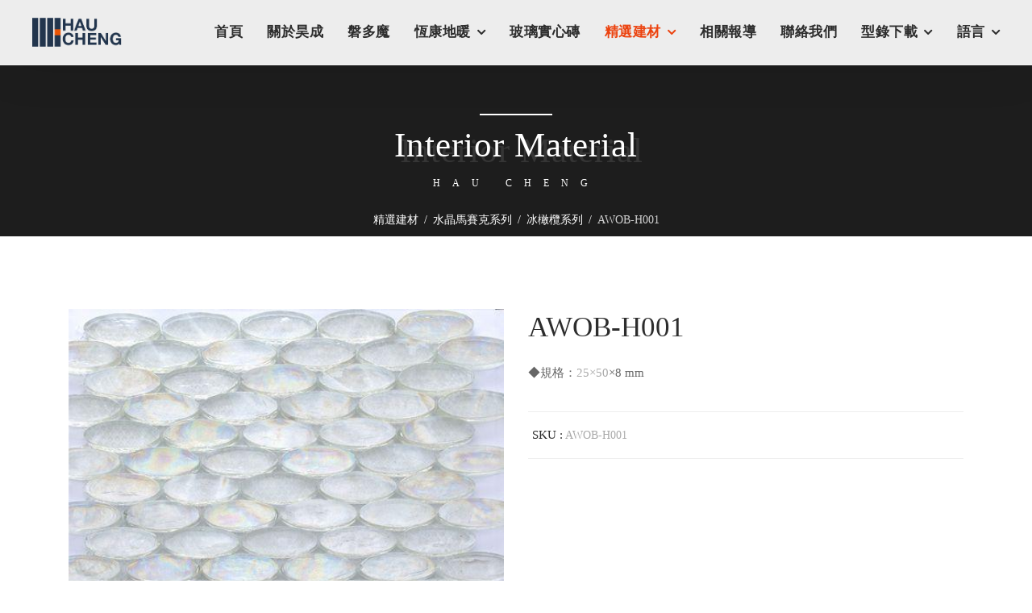

--- FILE ---
content_type: text/html; charset=utf-8
request_url: https://www.haucheng.com/zh/interior-material/gmosaic/gmosaicio/awob-h001.html
body_size: 6933
content:

<!doctype html>
<html lang="zh-tw" dir="ltr">
    <head>
  		<!-- Google Tag Manager -->
			<script>(function(w,d,s,l,i){w[l]=w[l]||[];w[l].push({'gtm.start': new Date().getTime(),event:'gtm.js'});var f=d.getElementsByTagName(s)[0],j=d.createElement(s),dl=l!='dataLayer'?'&l='+l:'';j.async=true;j.src='https://www.googletagmanager.com/gtm.js?id='+i+dl;f.parentNode.insertBefore(j,f);})(window,document,'script','dataLayer','GTM-K83NDR5');</script>
		<!-- End Google Tag Manager -->
    	<!-- Global site tag (gtag.js) - Google Analytics -->
    	<script async src="https://www.googletagmanager.com/gtag/js?id=UA-175966473-1"></script>
    	<script>
        	window.dataLayer = window.dataLayer || [];
        	function gtag(){dataLayer.push(arguments);}
        	gtag('js', new Date());

        	gtag('config', 'UA-175966473-1');
    	</script>
        <!-- Google Tag Manager -->
<script>(function(w,d,s,l,i){w[l]=w[l]||[];w[l].push({'gtm.start':
new Date().getTime(),event:'gtm.js'});var f=d.getElementsByTagName(s)[0],
j=d.createElement(s),dl=l!='dataLayer'?'&l='+l:'';j.async=true;j.src=
'https://www.googletagmanager.com/gtm.js?id='+i+dl;f.parentNode.insertBefore(j,f);
})(window,document,'script','dataLayer','GTM-5BT7T6T');</script>
		<!-- End Google Tag Manager -->

        <!-- Global site tag (gtag.js) - Google Ads: 340882944 -->
        <script async src="https://www.googletagmanager.com/gtag/js?id=AW-340882944"></script>
        <script>
            window.dataLayer = window.dataLayer || [];
            function gtag(){dataLayer.push(arguments);}
            gtag('js', new Date());

            gtag('config', 'AW-340882944');
        </script>
        <!-- Event snippet for 聯絡人 conversion page
        In your html page, add the snippet and call gtag_report_conversion when someone clicks on the chosen link or button. -->
        <script>
            function gtag_report_conversion(url) {
                var callback = function () {
                    if (typeof(url) != 'undefined') {
                        window.location = url;
                    }
                };
                gtag('event', 'conversion', {
                    'send_to': 'AW-340882944/5MZwCKKMg4EDEIDsxaIB',
                    'event_callback': callback
                });
                return false;
            }
        </script>

        <meta charset="utf-8">
        <meta name="viewport" content="width=device-width, initial-scale=1, shrink-to-fit=no">
        <link rel="canonical" href="https://www.haucheng.com/zh/interior-material/gmosaic/gmosaicio/awob-h001.html">
        <base href="https://www.haucheng.com/zh/interior-material/gmosaic/gmosaicio/awob-h001.html" />
	<meta http-equiv="content-type" content="text/html; charset=utf-8" />
	<meta name="image" content="https://www.haucheng.com/images/shop/gmosaic/21gmosaicio/AWOB-H001.jpg" />
	<meta property="og:title" content="AWOB-H001 - 昊成實業有限公司" />
	<meta property="og:site_name" content="昊成實業有限公司" />
	<meta property="og:description" content="◆規格：25×50×8 mm" />
	<meta property="og:url" content="https://www.haucheng.com/zh/interior-material/gmosaic/gmosaicio/awob-h001.html" />
	<meta property="og:type" content="product" />
	<meta property="og:image" content="https://www.haucheng.com/images/shop/gmosaic/21gmosaicio/AWOB-H001.jpg" />
	<meta name="description" content="◆規格：25×50×8 mm" />
	<meta name="generator" content="HELIX_ULTIMATE_GENERATOR_TEXT" />
	<title>AWOB-H001 - 昊成實業有限公司</title>
	<link href="/images/logos/f-logo.png" rel="shortcut icon" type="image/vnd.microsoft.icon" />
	<link href="/media/j2store/css/bootstrap.min.css" rel="stylesheet" type="text/css" />
	<link href="/media/j2store/css/jquery-ui-custom.css" rel="stylesheet" type="text/css" />
	<link href="https://www.haucheng.com/media/j2store/css/font-awesome.min.css" rel="stylesheet" type="text/css" />
	<link href="/media/j2store/css/j2store.css" rel="stylesheet" type="text/css" />
	<link href="/media/j2store/css/jquery.fancybox.min.css" rel="stylesheet" type="text/css" />
	<link href="/templates/dreamhouse/css/bootstrap.min.css" rel="stylesheet" type="text/css" />
	<link href="/plugins/system/helixultimate/assets/css/system-j3.min.css" rel="stylesheet" type="text/css" />
	<link href="/templates/dreamhouse/css/font-awesome.min.css" rel="stylesheet" type="text/css" />
	<link href="/templates/dreamhouse/css/template.css" rel="stylesheet" type="text/css" />
	<link href="/templates/dreamhouse/css/presets/preset2.css" rel="stylesheet" type="text/css" />
	<link href="/templates/dreamhouse/css/custom.css" rel="stylesheet" type="text/css" />
	<link href="/components/com_sppagebuilder/assets/css/font-awesome-5.min.css?fe1856783311ac8a9e59ee2b3928a57b" rel="stylesheet" type="text/css" />
	<link href="/components/com_sppagebuilder/assets/css/font-awesome-v4-shims.css?fe1856783311ac8a9e59ee2b3928a57b" rel="stylesheet" type="text/css" />
	<link href="/components/com_sppagebuilder/assets/css/animate.min.css?fe1856783311ac8a9e59ee2b3928a57b" rel="stylesheet" type="text/css" />
	<link href="/components/com_sppagebuilder/assets/css/sppagebuilder.css?fe1856783311ac8a9e59ee2b3928a57b" rel="stylesheet" type="text/css" />
	<style type="text/css">
.logo-image {height:36px;}#sp-header{ padding:0px 40px 0px; }@media(min-width: 1400px) {.sppb-row-container { max-width: 1320px; }}
	</style>
	<script type="application/json" class="joomla-script-options new">{"csrf.token":"402590ab34698d7af7257756b7a38e3a","system.paths":{"root":"","base":""},"data":{"breakpoints":{"tablet":991,"mobile":480},"header":{"stickyOffset":"100"}}}</script>
	<script src="/media/jui/js/jquery.min.js?45272fcd44bdca4a44b2507457488def" type="text/javascript"></script>
	<script src="/media/jui/js/jquery-noconflict.js?45272fcd44bdca4a44b2507457488def" type="text/javascript"></script>
	<script src="/media/jui/js/jquery-migrate.min.js?45272fcd44bdca4a44b2507457488def" type="text/javascript"></script>
	<script src="/media/j2store/js/j2store.namespace.js" type="text/javascript"></script>
	<script src="/media/j2store/js/jquery-ui.min.js" type="text/javascript"></script>
	<script src="/media/j2store/js/jquery-ui-timepicker-addon.js" type="text/javascript"></script>
	<script src="/media/j2store/js/jquery.zoom.js" type="text/javascript"></script>
	<script src="/media/j2store/js/j2store.js" type="text/javascript"></script>
	<script src="/media/j2store/js/bootstrap-modal-conflit.js" type="text/javascript"></script>
	<script src="/media/j2store/js/jquery.fancybox.min.js" type="text/javascript"></script>
	<script src="/media/system/js/core.js?45272fcd44bdca4a44b2507457488def" type="text/javascript"></script>
	<script src="/templates/dreamhouse/js/popper.min.js" type="text/javascript"></script>
	<script src="/templates/dreamhouse/js/bootstrap.min.js" type="text/javascript"></script>
	<script src="/templates/dreamhouse/js/main.js" type="text/javascript"></script>
	<script src="/components/com_sppagebuilder/assets/js/jquery.parallax.js?fe1856783311ac8a9e59ee2b3928a57b" type="text/javascript"></script>
	<script src="/components/com_sppagebuilder/assets/js/sppagebuilder.js?fe1856783311ac8a9e59ee2b3928a57b" defer="defer" type="text/javascript"></script>
	<script type="text/javascript">

		var j2storeURL = 'https://www.haucheng.com/';
		
			if(typeof(j2store) == 'undefined') {
				var j2store = {};
			}

	if(typeof(jQuery) != 'undefined') {
		jQuery.noConflict();
	}

	if(typeof(j2store.jQuery) == 'undefined') {
		j2store.jQuery = jQuery.noConflict();
	}

	if(typeof(j2store.jQuery) != 'undefined') {

		(function($) {
			$(document).ready(function(){
				/*date, time, datetime*/

				if( $('.j2store_date').length ){
					$('.j2store_date').datepicker({dateFormat: 'yy-mm-dd'});
				}

				if($('.j2store_datetime').length){
					$('.j2store_datetime').datetimepicker({
							dateFormat: 'yy-mm-dd',
							timeFormat: 'HH:mm',
							
			currentText: '現在',
			closeText: '完成',
			timeOnlyTitle: '選擇時間',
			timeText: '時間',
			hourText: '小時',
			minuteText: '分鐘',
			secondText: '秒鐘',
			millisecText: '千分之一秒',
			timezoneText: '時區'
			
					});
				}

				if($('.j2store_time').length){
					$('.j2store_time').timepicker({timeFormat: 'HH:mm', 
			currentText: '現在',
			closeText: '完成',
			timeOnlyTitle: '選擇時間',
			timeText: '時間',
			hourText: '小時',
			minuteText: '分鐘',
			secondText: '秒鐘',
			millisecText: '千分之一秒',
			timezoneText: '時區'
			});
				}

			});
		})(j2store.jQuery);
	}
	jQuery(document).off("click.fb-start", "[data-trigger]");jQuery(document).off("click.fb-start", "[data-trigger]");
		if (typeof(jQuery) !== 'undefined') {
		   jQuery(document).ready(function() {
		      jQuery("body").addClass("j2store-single-product-view view-product-334  awob-h001");
		  });
		}
		template="dreamhouse";
	</script>
	<script type="application/ld+json">
{"@context":"https:\/\/schema.org\/","@type":"Product","name":"AWOB-H001","sku":"AWOB-H001","url":"https:\/\/www.haucheng.com\/zh\/interior-material\/gmosaic\/gmosaicio\/awob-h001.html","offers":{"@type":"Offer","price":1.1,"priceCurrency":"TWD","url":"https:\/\/www.haucheng.com\/zh\/interior-material\/gmosaic\/gmosaicio\/awob-h001.html","availability":"https:\/\/schema.org\/InStock"},"image":"https:\/\/www.haucheng.com\/images\/shop\/gmosaic\/21gmosaicio\/AWOB-H001.jpg"}
	</script>
	<!-- Joomla Facebook Integration Begin -->
<script type='text/javascript'>
!function(f,b,e,v,n,t,s){if(f.fbq)return;n=f.fbq=function(){n.callMethod?
n.callMethod.apply(n,arguments):n.queue.push(arguments)};if(!f._fbq)f._fbq=n;
n.push=n;n.loaded=!0;n.version='2.0';n.queue=[];t=b.createElement(e);t.async=!0;
t.src=v;s=b.getElementsByTagName(e)[0];s.parentNode.insertBefore(t,s)}(window,
document,'script','https://connect.facebook.net/en_US/fbevents.js');
fbq('init', '1260962311007594', {}, {agent: 'pljoomla'});
fbq('track', 'PageView');
</script>
<noscript>
<img height="1" width="1" style="display:none" alt="fbpx"
src="https://www.facebook.com/tr?id=1260962311007594&ev=PageView&noscript=1"/>
</noscript>
<!-- DO NOT MODIFY -->
<!-- Joomla Facebook Integration end -->
	<script type='text/javascript'>
fbq('track', 'ViewContent', {
    "content_ids": [
        "334"
    ],
    "content_type": "product",
    "currency": "TWD",
    "value": "1.10000"
});
</script>
<meta name="facebook-domain-verification" content="2x2zs1fix64vy70kshkniizj8kjfoe" />
    </head>
    <body class="site helix-ultimate hu com-j2store view-products layout-default task-view itemid-229 zh-tw ltr sticky-header layout-fluid offcanvas-init offcanvs-position-right">
    	<!-- Google Tag Manager (noscript) -->
    <noscript><iframe src="https://www.googletagmanager.com/ns.html?id=GTM-K83NDR5" height="0" width="0" style="display:none;visibility:hidden"></iframe></noscript>
		<!-- End Google Tag Manager (noscript) -->
        <!-- Google Tag Manager (noscript) -->
<noscript><iframe src="https://www.googletagmanager.com/ns.html?id=GTM-5BT7T6T"
height="0" width="0" style="display:none;visibility:hidden"></iframe></noscript>
<!-- End Google Tag Manager (noscript) -->
        
    <div class="body-wrapper">
        <div class="body-innerwrapper">
                        
<header id="sp-header" >

				
	
<div class="row">
	<div id="sp-logo" class="col-8 col-sm-4 col-md-4  col-lg-2 col-xl-2 "><div class="sp-column  d-flex align-items-center"><div class="logo"><img class="logo-image d-none d-lg-inline-block" src="/images/logos/logo5.png" alt="昊成實業有限公司"><img class="logo-image-phone d-inline-block d-lg-none" src="/images/logos/logo4.png" alt="昊成實業有限公司"></div></div></div><div id="sp-menu" class="col-4 col-sm-4 col-md-4  col-lg-10 col-xl-10 "><div class="sp-column  d-flex align-items-center justify-content-end"><nav class="sp-megamenu-wrapper" role="navigation"><a id="offcanvas-toggler" aria-label="Navigation" class="offcanvas-toggler-right d-block d-lg-none" href="#"><i class="fa fa-bars" aria-hidden="true" title="Navigation"></i></a><ul class="sp-megamenu-parent menu-animation-fade d-none d-lg-block"><li class="sp-menu-item"></li><li class="sp-menu-item"><a   href="/zh" >首頁</a></li><li class="sp-menu-item"><a   href="/zh/about.html" >關於昊成</a></li><li class="sp-menu-item"><a   href="/zh/pandomo.html" >磐多魔</a></li><li class="sp-menu-item sp-has-child"><a   href="/heatcom/heatcom-info.html" >恆康地暖</a><div class="sp-dropdown sp-dropdown-main sp-menu-right" style="width: 180px;"><div class="sp-dropdown-inner"><ul class="sp-dropdown-items"><li class="sp-menu-item"><a   href="/zh/heatcom/heatcom-info.html" >恆康簡介</a></li><li class="sp-menu-item"><a   href="/zh/heatcom/heatcom-pro.html" >恆康專業</a></li><li class="sp-menu-item"><a   href="/zh/heatcom/certificate.html" >恆康認證</a></li><li class="sp-menu-item"><a   href="/zh/heatcom/heatcom-boy.html" >Heatcom Boy</a></li><li class="sp-menu-item"><a   href="/zh/heatcom/heatcom-controller.html" >溫控器使用說明</a></li></ul></div></div></li><li class="sp-menu-item"><a   href="/zh/vetropieno.html" >玻璃實心磚</a></li><li class="sp-menu-item sp-has-child active"><a   href="#" >精選建材</a><div class="sp-dropdown sp-dropdown-main sp-menu-right" style="width: 180px;"><div class="sp-dropdown-inner"><ul class="sp-dropdown-items"><li class="sp-menu-item sp-has-child"><a   href="/zh/interior-material/kinown.html" >櫻王化工建材</a><div class="sp-dropdown sp-dropdown-sub sp-menu-right" style="width: 180px;"><div class="sp-dropdown-inner"><ul class="sp-dropdown-items"><li class="sp-menu-item"><a   href="/zh/interior-material/kinown/knn.html" >黏著劑</a></li><li class="sp-menu-item"><a   href="/zh/interior-material/kinown/knt.html" >填縫劑</a></li><li class="sp-menu-item"><a   href="/zh/interior-material/kinown/knh.html" >添加劑系列</a></li><li class="sp-menu-item"><a   href="/zh/interior-material/kinown/knd.html" >彈性防水系列</a></li><li class="sp-menu-item"><a   href="/zh/interior-material/kinown/kng.html" >剛性防水系列</a></li><li class="sp-menu-item"><a   href="/zh/interior-material/kinown/knm.html" >抿石系列</a></li><li class="sp-menu-item"><a   href="/zh/interior-material/kinown/knf.html" >地坪系列</a></li><li class="sp-menu-item"><a   href="/zh/interior-material/kinown/knw.html" >無收縮水泥系列</a></li><li class="sp-menu-item"><a   href="/zh/interior-material/kinown/kns.html" >磁磚清潔劑</a></li></ul></div></div></li><li class="sp-menu-item sp-has-child"><a   href="/zh/interior-material/nstone.html" >天然石材系列</a><div class="sp-dropdown sp-dropdown-sub sp-menu-right" style="width: 180px;"><div class="sp-dropdown-inner"><ul class="sp-dropdown-items"><li class="sp-menu-item sp-has-child"><a   href="/zh/interior-material/nstone/stonem.html" >抿石子系列</a><div class="sp-dropdown sp-dropdown-sub sp-menu-right" style="width: 180px;"><div class="sp-dropdown-inner"><ul class="sp-dropdown-items"><li class="sp-menu-item"><a   href="/zh/interior-material/nstone/stonem/stonems.html" >抿石</a></li><li class="sp-menu-item"><a   href="/zh/interior-material/nstone/stonem/stonemg.html" >琉璃</a></li><li class="sp-menu-item"><a   href="/zh/interior-material/nstone/stonem/stonegem.html" >寶石</a></li></ul></div></div></li><li class="sp-menu-item sp-has-child"><a   href="/zh/interior-material/nstone/stonesp.html" >天然石漆系列</a><div class="sp-dropdown sp-dropdown-sub sp-menu-right" style="width: 180px;"><div class="sp-dropdown-inner"><ul class="sp-dropdown-items"><li class="sp-menu-item"><a   href="/zh/interior-material/nstone/stonesp/stonespg.html" >噴槍型</a></li><li class="sp-menu-item"><a   href="/zh/interior-material/nstone/stonesp/stonesps.html" >鏝刀型</a></li></ul></div></div></li><li class="sp-menu-item sp-has-child"><a   href="/zh/interior-material/nstone/stonen.html" >天然石網才系列</a><div class="sp-dropdown sp-dropdown-sub sp-menu-right" style="width: 180px;"><div class="sp-dropdown-inner"><ul class="sp-dropdown-items"><li class="sp-menu-item"><a   href="/zh/interior-material/nstone/stonen/stonens.html" >石子網</a></li><li class="sp-menu-item"><a   href="/zh/interior-material/nstone/stonen/stonensp.html" >石片網</a></li></ul></div></div></li></ul></div></div></li><li class="sp-menu-item sp-has-child"><a   href="/zh/interior-material/nstonep.html" >石物</a><div class="sp-dropdown sp-dropdown-sub sp-menu-right" style="width: 180px;"><div class="sp-dropdown-inner"><ul class="sp-dropdown-items"><li class="sp-menu-item"><a   href="/zh/interior-material/nstonep/ss-5x.html" >雲母系列</a></li><li class="sp-menu-item"><a   href="/zh/interior-material/nstonep/ss-10x.html" >板岩系列</a></li><li class="sp-menu-item"><a   href="/zh/interior-material/nstonep/ss-20x.html" >萊姆系列</a></li><li class="sp-menu-item"><a   href="/zh/interior-material/nstonep/ss-30x.html" >大理石系列</a></li><li class="sp-menu-item"><a   href="/zh/interior-material/nstonep/sst.html" >透光系列</a></li></ul></div></div></li><li class="sp-menu-item sp-has-child"><a   href="/zh/interior-material/gblocks.html" >玻璃磚系列</a><div class="sp-dropdown sp-dropdown-sub sp-menu-right" style="width: 180px;"><div class="sp-dropdown-inner"><ul class="sp-dropdown-items"><li class="sp-menu-item sp-has-child"><a   href="/zh/interior-material/gblocks/nglassblock.html" >一般磚系列</a><div class="sp-dropdown sp-dropdown-sub sp-menu-right" style="width: 180px;"><div class="sp-dropdown-inner"><ul class="sp-dropdown-items"><li class="sp-menu-item"><a   href="/zh/interior-material/gblocks/nglassblock/nglassblockw.html" >白磚系列</a></li><li class="sp-menu-item"><a   href="/zh/interior-material/gblocks/nglassblock/nglassblockc.html" >彩磚系列</a></li><li class="sp-menu-item"><a   href="/zh/interior-material/gblocks/nglassblock/nglassblockic.html" >內彩磚系列</a></li></ul></div></div></li><li class="sp-menu-item"><a   href="/zh/interior-material/gblocks/fglassblock.html" >功能磚系列</a></li><li class="sp-menu-item sp-has-child"><a   href="/zh/interior-material/gblocks/iglassblock.html" >義大利彩磚系列</a><div class="sp-dropdown sp-dropdown-sub sp-menu-right" style="width: 180px;"><div class="sp-dropdown-inner"><ul class="sp-dropdown-items"><li class="sp-menu-item"><a   href="/zh/interior-material/gblocks/iglassblock/iglassblockmet.html" >Mendini</a></li><li class="sp-menu-item"><a   href="/zh/interior-material/gblocks/iglassblock/iglassblockq19m.html" >Q19 0 met</a></li><li class="sp-menu-item"><a   href="/zh/interior-material/gblocks/iglassblock/iglassblockq19.html" >Q19 0</a></li></ul></div></div></li><li class="sp-menu-item"><a   href="/zh/interior-material/gblocks/fpglassblock.html" >防火磚系列</a></li><li class="sp-menu-item"><a   href="/zh/interior-material/gblocks/cglassblock.html" >捷克白磚系列</a></li></ul></div></div></li><li class="sp-menu-item sp-has-child active"><a   href="/zh/interior-material/gmosaic.html" >水晶馬賽克系列</a><div class="sp-dropdown sp-dropdown-sub sp-menu-left" style="width: 180px;left: -180px;"><div class="sp-dropdown-inner"><ul class="sp-dropdown-items"><li class="sp-menu-item"><a   href="/zh/interior-material/gmosaic/gmosaicre.html" >矩形系列</a></li><li class="sp-menu-item"><a   href="/zh/interior-material/gmosaic/gmosaicmix.html" >水晶混貼系列</a></li><li class="sp-menu-item"><a   href="/zh/interior-material/gmosaic/gmosaicgp.html" >金銀色蔥系列</a></li><li class="sp-menu-item"><a   href="/zh/interior-material/gmosaic/gmosaicsgp.html" >小金蔥系列</a></li><li class="sp-menu-item"><a   href="/zh/interior-material/gmosaic/gmosaicms.html" >晶彩系列</a></li><li class="sp-menu-item"><a   href="/zh/interior-material/gmosaic/gmosaicfg.html" >閃釉系列</a></li><li class="sp-menu-item"><a   href="/zh/interior-material/gmosaic/gmosaicam.html" >琥珀系列</a></li><li class="sp-menu-item"><a   href="/zh/interior-material/gmosaic/gmosaicams.html" >琥珀石系列</a></li><li class="sp-menu-item"><a   href="/zh/interior-material/gmosaic/gmosaicag.html" >瑪瑙系列</a></li><li class="sp-menu-item"><a   href="/zh/interior-material/gmosaic/gmosaicgr.html" >琉璃棒系列</a></li><li class="sp-menu-item"><a   href="/zh/interior-material/gmosaic/gmosaicfs.html" >自由石系列</a></li><li class="sp-menu-item"><a   href="/zh/interior-material/gmosaic/gmosaicl.html" >線紋系列</a></li><li class="sp-menu-item"><a   href="/zh/interior-material/gmosaic/gmosaiclc.html" >圓線紋系列</a></li><li class="sp-menu-item"><a   href="/zh/interior-material/gmosaic/gmosaicco.html" >海螺系列</a></li><li class="sp-menu-item"><a   href="/zh/interior-material/gmosaic/gmosaicbb.html" >氣泡系列</a></li><li class="sp-menu-item"><a   href="/zh/interior-material/gmosaic/gmosaicdm.html" >金鑚系列</a></li><li class="sp-menu-item"><a   href="/zh/interior-material/gmosaic/gmosaicem.html" >浮雕系列</a></li><li class="sp-menu-item"><a   href="/zh/interior-material/gmosaic/gmosaiccl.html" >布紋系列</a></li><li class="sp-menu-item"><a   href="/zh/interior-material/gmosaic/gmosaicsk.html" >絲綢系列</a></li><li class="sp-menu-item"><a   href="/zh/interior-material/gmosaic/gmosaicic.html" >冰塊系列</a></li><li class="sp-menu-item current-item active"><a aria-current="page"  href="/zh/interior-material/gmosaic/gmosaicio.html" >冰橄欖系列</a></li><li class="sp-menu-item"><a   href="/zh/interior-material/gmosaic/gmosaicgrv.html" >碎石系列</a></li><li class="sp-menu-item"><a   href="/zh/interior-material/gmosaic/gmosaicjg.html" >玉琉璃系列</a></li><li class="sp-menu-item"><a   href="/zh/interior-material/gmosaic/gmosaicbg.html" >麵包琉璃系列</a></li><li class="sp-menu-item"><a   href="/zh/interior-material/gmosaic/gmosaicmc.html" >金屬陶瓷系列</a></li><li class="sp-menu-item"><a   href="/zh/interior-material/gmosaic/gmosaicsh.html" >貝殼系列</a></li><li class="sp-menu-item"><a   href="/zh/interior-material/gmosaic/gmosaicpl.html" >白金系列</a></li><li class="sp-menu-item"><a   href="/zh/interior-material/gmosaic/gmosaicti.html" >鍍鈦金系列</a></li><li class="sp-menu-item"><a   href="/zh/interior-material/gmosaic/gmosaicgs.html" >金銀箔系列</a></li><li class="sp-menu-item"><a   href="/zh/interior-material/gmosaic/gmosaicmir.html" >鏡面系列</a></li><li class="sp-menu-item"><a   href="/zh/interior-material/gmosaic/gmosaicfan.html" >幻彩系列</a></li><li class="sp-menu-item"><a   href="/zh/interior-material/gmosaic/gmosaicgw.html" >金絲系列</a></li><li class="sp-menu-item"><a   href="/zh/interior-material/gmosaic/gmosaicpc.html" >彩繪系列</a></li><li class="sp-menu-item"><a   href="/zh/interior-material/gmosaic/gmosaicwb.html" >通體系列</a></li><li class="sp-menu-item"><a   href="/zh/interior-material/gmosaic/gmosaicmb.html" >大理石紋系列</a></li></ul></div></div></li></ul></div></div></li><li class="sp-menu-item"><a   href="/zh/reports.html" >相關報導</a></li><li class="sp-menu-item"></li><li class="sp-menu-item"></li><li class="sp-menu-item"><a   href="/zh/contact.html" >聯絡我們</a></li><li class="sp-menu-item"></li><li class="sp-menu-item"></li><li class="sp-menu-item sp-has-child"><a   href="#" >型錄下載</a><div class="sp-dropdown sp-dropdown-main sp-menu-right" style="width: 180px;"><div class="sp-dropdown-inner"><ul class="sp-dropdown-items"><li class="sp-menu-item"><a   href="https://www.haucheng.com/images/panDOMOforWeb2025.pdf" >磐多魔</a></li><li class="sp-menu-item"><a   href="https://www.haucheng.com/images/Heatcom%20DM%20for%20web.pdf" >恆康地暖</a></li><li class="sp-menu-item"><a   href="https://www.haucheng.com/images/vetropieno.pdf" >玻璃實心磚</a></li><li class="sp-menu-item"><a   href="https://www.haucheng.com/images/Kinown.pdf" >櫻王基礎建材</a></li></ul></div></div></li><li class="sp-menu-item sp-has-child"><a   href="#" >語言</a><div class="sp-dropdown sp-dropdown-main sp-menu-right" style="width: 180px;"><div class="sp-dropdown-inner"><ul class="sp-dropdown-items"><li class="sp-menu-item"><a   href="/zh" >中文</a></li><li class="sp-menu-item"><a   href="/en/home-en.html" >英文</a></li></ul></div></div></li></ul></nav></div></div></div>
				
</header>
<section id="sp-section-2" >

				
	
<div class="row">
	<div id="sp-title" class="col-lg-12 "><div class="sp-column "><div class="sp-page-title"style="background-color: #1d1d1d;"><div class="container"><h2 class="sp-page-title-heading">Interior Material</h2><h3 class="sp-page-title-sub-heading">Hau Cheng</h3>
<ol itemscope itemtype="https://schema.org/BreadcrumbList" class="breadcrumb">
			<li class="float-left">
			<span class="divider fa fa-location" aria-hidden="true"></span>
		</li>
	
				<li itemprop="itemListElement" itemscope itemtype="https://schema.org/ListItem" class="breadcrumb-item"><a itemprop="item" href="#" class="pathway"><span itemprop="name">精選建材</span></a>				<meta itemprop="position" content="1">
			</li>
					<li itemprop="itemListElement" itemscope itemtype="https://schema.org/ListItem" class="breadcrumb-item"><a itemprop="item" href="/zh/interior-material/gmosaic.html" class="pathway"><span itemprop="name">水晶馬賽克系列</span></a>				<meta itemprop="position" content="2">
			</li>
					<li itemprop="itemListElement" itemscope itemtype="https://schema.org/ListItem" class="breadcrumb-item"><a itemprop="item" href="/zh/interior-material/gmosaic/gmosaicio.html" class="pathway"><span itemprop="name">冰橄欖系列</span></a>				<meta itemprop="position" content="3">
			</li>
					<li itemprop="itemListElement" itemscope itemtype="https://schema.org/ListItem" class="breadcrumb-item active"><span itemprop="name">AWOB-H001</span>				<meta itemprop="position" content="4">
			</li>
		</ol>
</div></div></div></div></div>
				
</section>
<section id="sp-main-body" >

										<div class="container">
					<div class="container-inner">
						
	
<div class="row">
	
<main id="sp-component" class="col-lg-12 ">
	<div class="sp-column ">
		<div id="system-message-container">
	</div>


		
		<div id="akeeba-renderjoomla">
<div class="j2store-single-product simple detail bs3 ">
			<div itemscope itemtype="https://schema.org/Product" class="product-334 simple-product">
	<div class="row">
		<div class="col-md-6">
					<div class="j2store-mainimage">
		   		   		   		   <span class='nozoom' id='j2store-item-main-image-334'>
		  	 <img itemprop="image"
			 title="AWOB-H001"
		  	 alt="AWOB-H001"
		  	 class="j2store-product-main-image j2store-img-responsive"
		  	 src="https://www.haucheng.com/images/shop/gmosaic/21gmosaicio/AWOB-H001.jpg"
		  	 width="100"
		  	 />
		  	 </span>

			   <script type="text/javascript">
				   var main_image="https://www.haucheng.com/images/shop/gmosaic/21gmosaicio/AWOB-H001.jpg";
				   j2store.jQuery(document).ready(function(){
					   var enable_zoom = 0;
					   if(enable_zoom){
						   j2store.jQuery('#j2store-item-main-image-334').zoom();
					   }
				   });
			   </script>

			</div>

	 
	 	 			

				</div>

		<div class="col-md-6">
			
	<h1 itemprop="name" class="product-title">
		AWOB-H001	</h1>

										
			<div class="price-sku-brand-container row">

				



				<div class="product-sdesc-top">
					<p><span style="color: #666666;">◆規格：</span>25×50<span style="color: #666666;">×8</span><span style="color: #666666;"> mm</span></p>				</div>

																		
					
			</div>
			
						<div class="product-sku">
		<span class="sku-text">SKU :</span>
		<span itemprop="sku" class="sku"> AWOB-H001 </span>
	</div>

					</div>
	</div>
	
				<div class="row">
		<div class="col-sm-12">
			<ul class="nav nav-tabs" id="j2store-product-detail-tab">
									<li class="active"><a href="#description" data-toggle="tab">敘述</a>
				
							</ul>

			<div class="tab-content">
								<div itemprop="description" class="tab-pane fade in active" id="description">
					
	<div class="product-sdesc">
		<p><span style="color: #666666;">◆規格：</span>25×50<span style="color: #666666;">×8</span><span style="color: #666666;"> mm</span></p>	</div>

					

				</div>
				
							</div>

		</div>
	</div>	


				</div>	

	
	
	</div>

</div>


			</div>
</main>
</div>
											</div>
				</div>
						
</section>
<footer id="sp-footer" >

				
	
<div class="row">
	<div id="sp-footer1" class="col-lg-12 "><div class="sp-column "><div class="sp-module "><div class="sp-module-content"><div class="mod-sppagebuilder  sp-page-builder" data-module_id="104">
	<div class="page-content">
		<style type="text/css"></style>	</div>
</div></div></div></div></div></div>
				
</footer>        </div>
    </div>
    <!-- Load Facebook SDK for JavaScript -->
      <div id="fb-root"></div>
      <script>
        window.fbAsyncInit = function() {
          FB.init({
            xfbml            : true,
            version          : 'v8.0'
          });
        };

        (function(d, s, id) {
        var js, fjs = d.getElementsByTagName(s)[0];
        if (d.getElementById(id)) return;
        js = d.createElement(s); js.id = id;
        js.src = 'https://connect.facebook.net/zh_TW/sdk/xfbml.customerchat.js';
        fjs.parentNode.insertBefore(js, fjs);
      }(document, 'script', 'facebook-jssdk'));</script>

      <!-- Your Chat Plugin code -->
      <div class="fb-customerchat"
        attribution=setup_tool
        page_id="1593696334274112"
  theme_color="#ea5504"
  logged_in_greeting="您好！有什麼地方需要我們的協助嗎？"
  logged_out_greeting="您好！有什麼地方需要我們的協助嗎？">
      </div>
          <!-- Off Canvas Menu -->
    <div class="offcanvas-overlay"></div>
    <div class="offcanvas-menu">
        <a href="#" class="close-offcanvas"><span class="fa fa-remove"></span></a>
        <div class="offcanvas-inner">
                            <div class="sp-module "><div class="sp-module-content"><ul class="menu">
<li class="item-270"><a href="/zh" >首頁</a></li><li class="item-124"><a href="/zh/about.html" >關於昊成</a></li><li class="item-119"><a href="/zh/pandomo.html" >磐多魔</a></li><li class="item-149 menu-deeper menu-parent"><a href="/heatcom/heatcom-info.html" >恆康地暖<span class="menu-toggler"></span></a><ul class="menu-child"><li class="item-150"><a href="/zh/heatcom/heatcom-info.html" >恆康簡介</a></li><li class="item-151"><a href="/zh/heatcom/heatcom-pro.html" >恆康專業</a></li><li class="item-152"><a href="/zh/heatcom/certificate.html" >恆康認證</a></li><li class="item-366"><a href="/zh/heatcom/heatcom-boy.html" >Heatcom Boy</a></li><li class="item-404"><a href="/zh/heatcom/heatcom-controller.html" >溫控器使用說明</a></li></ul></li><li class="item-392"><a href="/zh/vetropieno.html" >玻璃實心磚</a></li><li class="item-134 active menu-deeper menu-parent"><a href="#" >精選建材<span class="menu-toggler"></span></a><ul class="menu-child"><li class="item-154 menu-deeper menu-parent"><a href="/zh/interior-material/kinown.html" >櫻王化工建材<span class="menu-toggler"></span></a><ul class="menu-child"><li class="item-155"><a href="/zh/interior-material/kinown/knn.html" >黏著劑</a></li><li class="item-156"><a href="/zh/interior-material/kinown/knt.html" >填縫劑</a></li><li class="item-157"><a href="/zh/interior-material/kinown/knh.html" >添加劑系列</a></li><li class="item-158"><a href="/zh/interior-material/kinown/knd.html" >彈性防水系列</a></li><li class="item-159"><a href="/zh/interior-material/kinown/kng.html" >剛性防水系列</a></li><li class="item-160"><a href="/zh/interior-material/kinown/knm.html" >抿石系列</a></li><li class="item-161"><a href="/zh/interior-material/kinown/knf.html" >地坪系列</a></li><li class="item-162"><a href="/zh/interior-material/kinown/knw.html" >無收縮水泥系列</a></li><li class="item-163"><a href="/zh/interior-material/kinown/kns.html" >磁磚清潔劑</a></li></ul></li><li class="item-164 menu-deeper menu-parent"><a href="/zh/interior-material/nstone.html" >天然石材系列<span class="menu-toggler"></span></a><ul class="menu-child"><li class="item-165 menu-deeper menu-parent"><a href="/zh/interior-material/nstone/stonem.html" >抿石子系列<span class="menu-toggler"></span></a><ul class="menu-child"><li class="item-193"><a href="/zh/interior-material/nstone/stonem/stonems.html" >抿石</a></li><li class="item-194"><a href="/zh/interior-material/nstone/stonem/stonemg.html" >琉璃</a></li><li class="item-269"><a href="/zh/interior-material/nstone/stonem/stonegem.html" >寶石</a></li></ul></li><li class="item-166 menu-deeper menu-parent"><a href="/zh/interior-material/nstone/stonesp.html" >天然石漆系列<span class="menu-toggler"></span></a><ul class="menu-child"><li class="item-195"><a href="/zh/interior-material/nstone/stonesp/stonespg.html" >噴槍型</a></li><li class="item-196"><a href="/zh/interior-material/nstone/stonesp/stonesps.html" >鏝刀型</a></li></ul></li><li class="item-167 menu-deeper menu-parent"><a href="/zh/interior-material/nstone/stonen.html" >天然石網才系列<span class="menu-toggler"></span></a><ul class="menu-child"><li class="item-197"><a href="/zh/interior-material/nstone/stonen/stonens.html" >石子網</a></li><li class="item-198"><a href="/zh/interior-material/nstone/stonen/stonensp.html" >石片網</a></li></ul></li></ul></li><li class="item-256 menu-deeper menu-parent"><a href="/zh/interior-material/nstonep.html" >石物<span class="menu-toggler"></span></a><ul class="menu-child"><li class="item-257"><a href="/zh/interior-material/nstonep/ss-5x.html" >雲母系列</a></li><li class="item-258"><a href="/zh/interior-material/nstonep/ss-10x.html" >板岩系列</a></li><li class="item-274"><a href="/zh/interior-material/nstonep/ss-20x.html" >萊姆系列</a></li><li class="item-275"><a href="/zh/interior-material/nstonep/ss-30x.html" >大理石系列</a></li><li class="item-259"><a href="/zh/interior-material/nstonep/sst.html" >透光系列</a></li></ul></li><li class="item-168 menu-deeper menu-parent"><a href="/zh/interior-material/gblocks.html" >玻璃磚系列<span class="menu-toggler"></span></a><ul class="menu-child"><li class="item-169 menu-deeper menu-parent"><a href="/zh/interior-material/gblocks/nglassblock.html" >一般磚系列<span class="menu-toggler"></span></a><ul class="menu-child"><li class="item-202"><a href="/zh/interior-material/gblocks/nglassblock/nglassblockw.html" >白磚系列</a></li><li class="item-203"><a href="/zh/interior-material/gblocks/nglassblock/nglassblockc.html" >彩磚系列</a></li><li class="item-204"><a href="/zh/interior-material/gblocks/nglassblock/nglassblockic.html" >內彩磚系列</a></li></ul></li><li class="item-170"><a href="/zh/interior-material/gblocks/fglassblock.html" >功能磚系列</a></li><li class="item-199 menu-deeper menu-parent"><a href="/zh/interior-material/gblocks/iglassblock.html" >義大利彩磚系列<span class="menu-toggler"></span></a><ul class="menu-child"><li class="item-205"><a href="/zh/interior-material/gblocks/iglassblock/iglassblockmet.html" >Mendini</a></li><li class="item-206"><a href="/zh/interior-material/gblocks/iglassblock/iglassblockq19m.html" >Q19 0 met</a></li><li class="item-207"><a href="/zh/interior-material/gblocks/iglassblock/iglassblockq19.html" >Q19 0</a></li></ul></li><li class="item-200"><a href="/zh/interior-material/gblocks/fpglassblock.html" >防火磚系列</a></li><li class="item-201"><a href="/zh/interior-material/gblocks/cglassblock.html" >捷克白磚系列</a></li></ul></li><li class="item-208 active menu-deeper menu-parent"><a href="/zh/interior-material/gmosaic.html" >水晶馬賽克系列<span class="menu-toggler"></span></a><ul class="menu-child"><li class="item-209"><a href="/zh/interior-material/gmosaic/gmosaicre.html" >矩形系列</a></li><li class="item-210"><a href="/zh/interior-material/gmosaic/gmosaicmix.html" >水晶混貼系列</a></li><li class="item-211"><a href="/zh/interior-material/gmosaic/gmosaicgp.html" >金銀色蔥系列</a></li><li class="item-212"><a href="/zh/interior-material/gmosaic/gmosaicsgp.html" >小金蔥系列</a></li><li class="item-213"><a href="/zh/interior-material/gmosaic/gmosaicms.html" >晶彩系列</a></li><li class="item-214"><a href="/zh/interior-material/gmosaic/gmosaicfg.html" >閃釉系列</a></li><li class="item-215"><a href="/zh/interior-material/gmosaic/gmosaicam.html" >琥珀系列</a></li><li class="item-216"><a href="/zh/interior-material/gmosaic/gmosaicams.html" >琥珀石系列</a></li><li class="item-217"><a href="/zh/interior-material/gmosaic/gmosaicag.html" >瑪瑙系列</a></li><li class="item-218"><a href="/zh/interior-material/gmosaic/gmosaicgr.html" >琉璃棒系列</a></li><li class="item-219"><a href="/zh/interior-material/gmosaic/gmosaicfs.html" >自由石系列</a></li><li class="item-220"><a href="/zh/interior-material/gmosaic/gmosaicl.html" >線紋系列</a></li><li class="item-221"><a href="/zh/interior-material/gmosaic/gmosaiclc.html" >圓線紋系列</a></li><li class="item-222"><a href="/zh/interior-material/gmosaic/gmosaicco.html" >海螺系列</a></li><li class="item-223"><a href="/zh/interior-material/gmosaic/gmosaicbb.html" >氣泡系列</a></li><li class="item-224"><a href="/zh/interior-material/gmosaic/gmosaicdm.html" >金鑚系列</a></li><li class="item-225"><a href="/zh/interior-material/gmosaic/gmosaicem.html" >浮雕系列</a></li><li class="item-226"><a href="/zh/interior-material/gmosaic/gmosaiccl.html" >布紋系列</a></li><li class="item-227"><a href="/zh/interior-material/gmosaic/gmosaicsk.html" >絲綢系列</a></li><li class="item-228"><a href="/zh/interior-material/gmosaic/gmosaicic.html" >冰塊系列</a></li><li class="item-229 current active"><a href="/zh/interior-material/gmosaic/gmosaicio.html" >冰橄欖系列</a></li><li class="item-230"><a href="/zh/interior-material/gmosaic/gmosaicgrv.html" >碎石系列</a></li><li class="item-231"><a href="/zh/interior-material/gmosaic/gmosaicjg.html" >玉琉璃系列</a></li><li class="item-232"><a href="/zh/interior-material/gmosaic/gmosaicbg.html" >麵包琉璃系列</a></li><li class="item-234"><a href="/zh/interior-material/gmosaic/gmosaicmc.html" >金屬陶瓷系列</a></li><li class="item-235"><a href="/zh/interior-material/gmosaic/gmosaicsh.html" >貝殼系列</a></li><li class="item-236"><a href="/zh/interior-material/gmosaic/gmosaicpl.html" >白金系列</a></li><li class="item-237"><a href="/zh/interior-material/gmosaic/gmosaicti.html" >鍍鈦金系列</a></li><li class="item-238"><a href="/zh/interior-material/gmosaic/gmosaicgs.html" >金銀箔系列</a></li><li class="item-239"><a href="/zh/interior-material/gmosaic/gmosaicmir.html" >鏡面系列</a></li><li class="item-240"><a href="/zh/interior-material/gmosaic/gmosaicfan.html" >幻彩系列</a></li><li class="item-241"><a href="/zh/interior-material/gmosaic/gmosaicgw.html" >金絲系列</a></li><li class="item-242"><a href="/zh/interior-material/gmosaic/gmosaicpc.html" >彩繪系列</a></li><li class="item-243"><a href="/zh/interior-material/gmosaic/gmosaicwb.html" >通體系列</a></li><li class="item-244"><a href="/zh/interior-material/gmosaic/gmosaicmb.html" >大理石紋系列</a></li></ul></li></ul></li><li class="item-129"><a href="/zh/reports.html" >相關報導</a></li><li class="item-139"><a href="/zh/contact.html" >聯絡我們</a></li><li class="item-411 menu-deeper menu-parent"><a href="#" >型錄下載<span class="menu-toggler"></span></a><ul class="menu-child"><li class="item-412"><a href="https://www.haucheng.com/images/panDOMOforWeb2025.pdf" >磐多魔</a></li><li class="item-413"><a href="https://www.haucheng.com/images/Heatcom%20DM%20for%20web.pdf" >恆康地暖</a></li><li class="item-414"><a href="https://www.haucheng.com/images/vetropieno.pdf" >玻璃實心磚</a></li><li class="item-415"><a href="https://www.haucheng.com/images/Kinown.pdf" >櫻王基礎建材</a></li></ul></li><li class="item-255 menu-deeper menu-parent"><a href="#" >語言<span class="menu-toggler"></span></a><ul class="menu-child"><li class="item-248"><a href="/zh" >中文</a></li><li class="item-247"><a href="/en/home-en.html" >英文</a></li></ul></li></ul>
</div></div>
                    </div>
    </div>

    
    
    
    <!-- Go to top -->
            <a href="#" class="sp-scroll-up" aria-label="Scroll Up"><span class="fa fa-chevron-up" aria-hidden="true"></span></a>
    
    </body>
</html>

--- FILE ---
content_type: text/css
request_url: https://www.haucheng.com/templates/dreamhouse/css/custom.css
body_size: 5574
content:
@import url('https://fonts.googleapis.com/css?family=Montserrat:300,400,500,600,700');

/* GENERAL */

html, body {
  font-family: 微軟正黑體, 黑體-繁, "Heiti TC", "儷黑 Pro", "LiHei Pro", "Microsoft JhengHei";
  color: #676767;        
  height: 100%;
  margin: 0;
  padding: 0;
  line-height: 1.42857143;
  font-size: 14px;
}

h1,
h2,
h3,
h4,
h5,
h6 {
  font-family: 微軟正黑體, 黑體-繁, "Heiti TC", "儷黑 Pro", "LiHei Pro", "Microsoft JhengHei";
  color: #2d2d2d;
  line-height: 1.3;
  margin: 0px;
}
h1,
h2,
h3,
h4 {
  font-weight: 700;
}
h5,
h6 {
  font-weight: 600;
}



img{
	max-width: 100%;
	height: auto;
	-webkit-transition-duration: .3s;
	transition-duration: .3s;		
}
a{
  color: #2d2d2d;
	-webkit-transition-duration: .3s;
	transition-duration: .3s;	
}

a:active, a:hover, a:focus {
    color: #ea5504;
    outline: 0 none;
    text-decoration: none;
}
button{
  background: none;
  outline: 0 none;
  border: none;
}

iframe{
  border: 0px;
}
input, textarea{
  outline: none;
  max-width: 100%;
}


::-moz-selection {
    background: #2d2d2d;
    color: #fff;
    text-shadow: none;
}
::selection {
    background: #2d2d2d;
    color: #fff;
    text-shadow: none;
}

.sppb-btn {
	display: inline-block;
	font-size: 14px;
	font-weight: 500;
	padding: 12px 17px 12px 17px;
	background: #2d2d2d;
	color: #fff !important;
	border-radius: 50px;
	-webkit-transition-duration: .3s;
	transition-duration: .3s;
	border: none;
	cursor: pointer;
}

.sppb-btn:after {
	content: '\f178';
	font-family: FontAwesome;
	display: inline-block;
	color: #ea5504;
	padding-left: 10px;
	margin-left: -20px;
	opacity: 0;
	-webkit-transition-duration: .3s;
	transition-duration: .3s;
}

.sppb-btn:hover {
	background: #ea5504;
	color: #fff;
	padding-right: 15px;
}

.sppb-btn:hover::after {
	color: #fff;
	margin-left: 0px;
	opacity: 1;
}

.form-control {
color: #676767;
font-size: 14px;
font-weight: 500;
border: 1px solid #eee;
border-radius: 5px;
width: 100%;
margin-top: 0;
padding: 15px 18px 15px 18px;
-webkit-transition-duration: .3s;
transition-duration: .3s;
}

.form-control:focus {
border-color: #bda87f;
box-shadow: none !important;
}

/* */

/* HEADER */

#sp-header {
	height: inherit;
	left: 0;
	position: relative;
	top: 0;
	width: 100%;
	z-index: 99;
	border: none;
	border-radius: 0px;
	border-bottom: 1px solid #f3f3f3;
	box-shadow: 0 0 65px rgba(0,0,0,0.09);
}

#sp-header .logo {
	height: inherit;
	display: inline-block;
	padding: 15px 0px 15px 0px;
}

#sp-header .logo img {
	height: inherit;
}

#sp-logo, #sp-menu {
	display: table;
	margin: auto;
}

.sp-megamenu-parent > li.active > a {
	font-weight: 700;
}

.sp-megamenu-parent > li > a, .sp-megamenu-parent > li > span {
	display: inline-block;
	padding: 0 15px;
	line-height: 80px;
	margin: 0;
	font-size: 13pt;
	font-weight: 700;
	text-transform: uppercase;
	letter-spacing: 0.5px;
	color: #2d2d2d;
	-webkit-transition-duration: .3s;
	transition-duration: .3s;
}

.sp-megamenu-parent > li.menu-search > a {
	font-size: 14px;
	border-left: 1px solid #f3f3f3;
	line-height: 40px;
}

/* Submenu */

.sp-megamenu-parent .sp-dropdown .sp-dropdown-inner {
	background: rgba(255, 255, 255, .85);
}

.sp-megamenu-parent .sp-dropdown .sp-dropdown-inner {
	border: none;
	border-radius: 0px;
	padding: 10px;
	-webkit-box-shadow: 0px 5px 9px 0px rgba(50, 50, 50, 0.15);
	-moz-box-shadow: 0px 5px 9px 0px rgba(50, 50, 50, 0.15);
	box-shadow: 0px 5px 9px 0px rgba(50, 50, 50, 0.15);
}

.sp-megamenu-parent .sp-dropdown li.sp-menu-item > a {
	font-size: 12pt;
	line-height: 1;
	padding: 8px 0;
	font-weight: 600;
	padding: 10px 15px;
	text-transform: uppercase;
	letter-spacing: 0.5px;
}

/* */

#particles-js {
	margin: 0;
	position: absolute;
	width: 100%;
	height: 100%;
	background-color: transparent;
	background-image: url("");
	background-repeat: no-repeat;
	background-size: cover;
	background-position: 50% 50%;
	height: 1500px;
}

@media (min-width: 768px) and (max-width: 992px) {
	#particles-js {
	height: 2500px;
}
}

@media (max-width: 768px) {
	#particles-js {
	height: auto;
}	
}

.particles-js-canvas-el {
	position: absolute;
  z-index: -1;
  top: 0;
  left: 0;
  width: 100%;
height: 100%;
}

#sp-footer #particles-js {
	height: auto;
}

.sppb-row-overlay {z-index: 1;}

#sp-main-body {
	padding: 90px 0;
}

.negative-index .sppb-col-md-8 {
	z-index: -1;
	position: relative;
}

/* PAGE TITLE */

#sp-title .sp-module {
	position: absolute;
	width: 100%;
	height: 100%;
	z-index: 3;
	left: 0;
	top: 0;
}

#sp-title #particles-js {
	margin: 0;
	position: absolute;
	width: 100%;
	height: 100%;
	background-color: transparent;
	background-image: url("");
	background-repeat: no-repeat;
	background-size: cover;
	background-position: 50% 50%;
	z-index: 5;
	left: 0;
	top: 0;
}

.sp-page-title {
	padding: 150px 70px 0;
	text-align: center;
}

.sp-page-title .sp-page-title-heading, .sp-page-title .sp-page-title-sub-heading {
	margin: 0;
	padding: 0;
	color: #fff;
	position: relative;
	z-index: 10;
	display: block;
}

.sp-page-title .sp-page-title-heading {
	font-size: 43px;
	font-weight: 500;
	letter-spacing: 1px;
	text-align: center;
	margin: 10px 0px 20px;
	text-shadow: 7px 7px 0px rgba(150, 150, 150, 0.2);
}

.sp-page-title .sp-page-title-heading:before {
	content: '';
	display: block;
	width: 90px;
	height: 2px;
	margin: auto;
	margin-bottom: 15px;
	background: #fff;
}

.sp-page-title .sp-page-title-sub-heading {
	font-size: 12px;
	font-weight: 500;
	letter-spacing: 15px;
	color: #fff;
	text-align: center;
	text-transform: uppercase;
}

/* */

/* FOOTER */

#sp-footer {
	font-size: inherit;
}

#sp-footer, #sp-bottom {
	background: inherit;
	color: inherit;
}

#sp-footer .container-inner {
	padding: 0;
	border-top: 0px solid rgba(255, 255, 255, .1);
}

#sp-bottom .sp-module ul > li {
	display: block;
	margin-bottom: 0;
}

/* */

/* PORTFOLIO DEFAULTS */

.featherlight {
  top: 13%;
}

.featherlight .featherlight-content {
  max-height: 95%;
  max-width: 55%;
  padding: 0;
  margin: 0;
  overflow: hidden;
  background: transparent none repeat scroll 0 0;
}

.sp-simpleportfolio .sp-simpleportfolio-image {
	margin-bottom: 40px;
}

.sp-simpleportfolio .sp-simpleportfolio-image img  {width: 100%;}

.sp-simpleportfolio .sp-simpleportfolio-item .sp-simpleportfolio-overlay-wrapper .sp-simpleportfolio-img {width: 100%;}


.sp-simpleportfolio .sp-simpleportfolio-description {
	width: 100%;
	float: unset;
}

.project-detail-1-info h3 {
	font-size: 20px;
	font-weight: 600;
	color: #2d2d2d;
	line-height: 130%;
}

.project-detail-1-info h3::after {
	content: '';
	display: block;
	border-bottom: 3px solid #ea5504;
	width: 130px;
	margin-top: 15px;
	margin-bottom: 15px;
}

.text-content p {
	font-size: 13px;
	font-weight: 500;
	color: #676767;
	line-height: 200%;
	margin-bottom: 15px;
}

@media (min-width: 575px) {
.project-detail-1 {
	padding-left: 30px;
}
}

.project-detail-1 h2 {
	font-size: 35px;
	font-weight: 600;
	color: #2d2d2d;
	line-height: 130%;
}

.project-detail-1 h2::after {
	content: '';
	display: block;
	border-bottom: 4px solid #ea5504;
	width: 130px;
	margin-top: 15px;
}

.project-detail-1 ul {
	margin-top: 30px;
	padding-left: 0px;
}

.project-detail-1 ul li {
	list-style-type: none;
	font-size: 14px;
	font-weight: 600;
	padding: 13px 0px;
	border-bottom: 1px solid #eee;
}


/* */

/* BLOG DEFAULTS */

.article-details .article-full-image {
	text-align: center;
	margin-bottom: 0;
}

.article-details .article-full-image img {
	display: inline-block;
	border-radius: 0;
	width: 100%;
}

.article-details .article-header h1, .article-details .article-header h2 {
	color: #2d2d2d;
	font-size: 26px;
	font-weight: 500;
	line-height: 150%;
	padding: 10px 0px 0px 0px;
	margin: 10px 0px 0px 0px;
}

.article-details  p {
	font-size: 13px;
	color: #676767;
	font-weight: 500;
	line-height: 180%;
	margin: 20px 0px 20px 0px;	
}

.article-details  blockquote  > p{
	padding: 10px 20px;
	margin: 0 0 20px;
	border-left: 5px solid #eee;
	background: #f5f5f5;
	border-left: 4px solid #bda87f;
	padding: 10px 30px 30px 30px;
	margin: 30px 0px 20px 0px;
	font-weight: 500;
	line-height: 180%;
	color: #2d2d2d !important;
	font-size: 15px !important;
}

/* */

/* SIDEBAR */

#sp-left .sp-module .sp-module-title, #sp-right .sp-module .sp-module-title {
	padding-bottom: 0;
	border-bottom: 0px solid #f3f3f3;
	color: #2d2d2d;
	font-size: 17px;
	font-weight: 500;
	letter-spacing: 1.5px;
	text-transform: uppercase;
	margin: 5px 0px 10px 0px;
	-webkit-transition-duration: 0.3s;
	transition-duration: 0.3s;
}

#sp-left .sp-module .sp-module-title:after, #sp-right .sp-module .sp-module-title:after {
	content: "";
	position: relative;
	display: block;
	height: 2px;
	width: 50px;
	left: 0;
	bottom: 0;
	margin-top: 10px;
	background: #ea5504;
	-webkit-transition-duration: 0.3s;
	transition-duration: 0.3s;
}

#sp-left .sp-module .sp-module-title:hover:after, #sp-right .sp-module .sp-module-title:hover:after {
	content: "";
	position: relative;
	display: block;
	height: 2px;
	width: 90px;
	left: 0;
	bottom: 0;
	margin-top: 10px;
	background: #ea5504;	
}

.category-module li, .categories-module li, .archive-module li, .latestnews li, .newsflash-horiz li, .mostread li, .form-links li, .list-striped li {
	padding: 0;
	margin-top: 30px;
}

.latestnews li img {max-width: 100px;}

.latestnews li .media-body {padding-left: 15px;}

.latestnews li .media-body p {margin: 0;}

.latestnews li .media-body p a {
	font-family: 微軟正黑體, 黑體-繁, "Heiti TC", "儷黑 Pro", "LiHei Pro", "Microsoft JhengHei";
	color: #2d2d2d;
	line-height: 1.3;
	margin: 0px;
	margin-bottom: 8px;
	font-weight: 600;
	color: #676767;
	font-size: 16px;
	font-weight: 500;
}

.latestnews li .media-body p a:hover {
	color: #ea5504;
}

.latestnews li .media-body  span {
	color: #858585;
	font-size: 12px;
	font-weight: 500;
	text-transform: uppercase;
}

#sp-left .sp-module, #sp-right .sp-module {
	margin-top: 50px;
}

.categories-module {
	margin: 10px 0px 20px 0px;
}

.categories-module li {
	margin: 0;
	padding: 10px 0px 10px 0px;
}

.sp-module .categories-module li a {
	color: #aaa;
	font-size: 14px;
	font-weight: 500;
	-webkit-transition-duration: .3s;
	transition-duration: .3s;
}

.categories-module li a:hover {
	color: #ea5504;
}

.categories-module li a:before {
	font: normal normal normal 14px/1 FontAwesome;
	color: #858585;
	margin-right: 10px;
	-webkit-transition-duration: .3s;
	transition-duration: .3s;
	content: "\f105";
}

.categories-module li a:hover:before {
	color: #bda87f;
	margin-left: 6px;
}

.tagspopular ul {
	margin: 0;
	padding: 0;
	list-style: none;
}

.tagspopular ul li {
	list-style-type: none;
	display: inline-block;
}

.tagspopular ul li a {
	display: inline-block;
	font-size: 11px;
	font-weight: 600;
	letter-spacing: 1.5px;
	padding: 6px 16px 6px 16px;
	border-radius: 20px;
	background-color: #ededed;
	text-transform: uppercase;
	color: #6f6f6f;
	margin-top: 10px;
	-webkit-transition-duration: .3s;
	transition-duration: .3s;
	margin-right: 4px;
}

.tagspopular ul li a:hover {
	color: #fff;
	background: #ea5504;
	-webkit-transition-duration: .3s;
	transition-duration: .3s;
}

/* */

/* SHOP */

.j2store-single-product {
	position: relative;
	overflow: hidden;
	border: 1px solid #eee;
	margin: 35px 0px 20px 0px;
	-webkit-transition-duration: .3s;
	transition-duration: .3s;
}

.j2store-img-responsive {
	width: 100%;
}

.j2store-single-product:hover img {
	transform: scale(1.1);
	-webkit-transition-duration: .3s;
	transition-duration: .3s;
}

.title-price-container {
	text-align: center;
	padding: 15px;	
}

.title-price-container  .product-title {
	color: #2d2d2d;
	font-size: 20px;
	font-weight: 500;
	margin: 10px 0px 10px 0px;
}

.title-price-container  .product-title a {
	font-size: inherit;
	color: inherit;
}

.title-price-container  .product-title a:hover {
	color: #ea5504;
}

.product-price-container .sale-price {
	color: #2d2d2d;
	font-size: 18px;
	font-weight: 600;
	margin: 10px 0px 10px 0px;
	line-height: 1.3;
}

.j2store-single-product .sppb-btn {
	display: block;
	text-align: center;
	font-size: 14px;
	font-weight: 500;
	padding: 14px 0px 14px 0px;
	border-radius: 0;
}

/* Single Product */

.j2store-single-product-view .j2store-single-product {
	position: relative;
	overflow: hidden;
	border: 0px solid #eee;
	margin: 0;
	-webkit-transition-duration: .3s;
	transition-duration: .3s;
}

.j2store-single-product-view .j2store-single-product img {/*width:100%;*/}

.j2store-single-product-view .j2store-single-product:hover img {
	transform: none;
	-webkit-transition-duration: .3s;
	transition-duration: .3s;
}

.j2store-single-product-view .product-title {
	font-size: 35px;
	font-weight: 400;
	color: #2d2d2d;
}

.price-sku-brand-container {
	border-top: 0px solid #efefef;
	border-bottom: 0px solid #efefef;
	margin: 0 0;
	padding: 0;
display: inline-block!important;
}

.j2store-single-product-view .product-price-container .sale-price {
	margin-top: 20px;
	font-size: 28px;
	font-weight: 400;
	color: #2d2d2d;
}

.product-sdesc-top {
	font-size: 15px;
	font-weight: 400;
	line-height: 190%;
	color: #aaa;
	margin-top: 20px;
}

.j2store-single-product-view .product-sku {
	margin-top: 20px;
	border-top: 1px solid #eee;
	border-bottom: 1px solid #eee;
	padding: 18px 5px;
	margin-bottom: 30px;
}

.j2store-single-product-view .product-sku .sku-text {
	font-size: 15px;
	font-weight: 500;
	color: #2d2d2d;
}

.j2store-single-product-view .product-sku .sku {
	color: #aaa;
	font-size: 14px;
}

.product-qty input[type="text"], .product-qty input[type="number"] {
	display: inline-block;
	height: 100%;
	text-align: center;
	margin: 0px;
	width: 85px !important;
	height: 62px;
	line-height: 1.65;
	font-size: 16px;
	font-weight: 600;
	padding: 0 !important;
	margin: 0;
	padding-left: 20px;
	border: 2px solid #eee;
	border-radius: 0;
}

.j2store-single-product-view .j2store-single-product .sppb-btn {
float: right!important;
	text-align: center;
	border-radius: 0;
	display: inline-block;
	background: #2d2d2d;
	color: #fff;
	font-size: 15px;
	font-weight: 600;
	padding: 20.25px 30px;
	margin-left: 15px;
	-webkit-transition-duration: .3s;
	transition-duration: .3s;
}

.j2store-single-product-view .j2store-single-product .sppb-btn:hover {
	background: #ea5504;
}

#j2store-product-detail-tab, .j2store-single-product-view .tab-content {display: none;}

.sppb-btn:focus, .sppb-btn:active {box-shadow: none !important;}

.view-checkout h1 {margin-bottom: 30px;}

/* CART */

.view-carts .j2store-cart .row {
    display: block;
}

.j2store-single-product-view input.j2store-cart-button,
.view-carts .j2store-cart-buttons .buttons-left input,
.view-carts .buttons-right a,
#button-account,
#button-login,
#button-guest,
#button-payment-method,
#bank_form input,
.view-carts .buttons-right a:hover,
.view-carts .buttons-right a:active,
.view-carts .buttons-right a:focus,
.view-checkout input.btn {
	display: inline-block;
	font-size: 14px;
	font-weight: 500;
	padding: 12px 17px 12px 17px;
	background: #2d2d2d;
	color: #fff !important;
	border-radius: 50px;
	-webkit-transition-duration: .3s;
	transition-duration: .3s;
	border: none;
	cursor: pointer;
}

.view-carts .buttons-right a,
.j2store-single-product-view input.j2store-cart-button:hover,
.j2store-single-product-view input.j2store-cart-button:focus,
.j2store-single-product-view input.j2store-cart-button:active,
.view-carts .j2store-cart-buttons .buttons-left input:hover,
.view-carts .j2store-cart-buttons .buttons-left input:active,
.view-carts .j2store-cart-buttons .buttons-left input:focus,
#button-account:hover,
#button-account:active,
#button-account:focus,
#button-login:hover,
#button-login:active,
#button-login:focus,
#button-guest:hover,
#button-guest:active,
#button-guest:focus,
#button-payment-method:hover,
#button-payment-method:active,
#button-payment-method:focus,
#bank_form input:hover,
#bank_form input:active,
#bank_form input:focus,
.payment input:hover,
.payment input:active,
.payment input:focus,
.buttons input:hover,
.buttons input:active,
.buttons input:focus,
.view-checkout input.btn:hover,
.view-checkout input.btn:active,
.view-checkout input.btn:focus {
color: #fff;
background-color: #ea5504;
border-color: #ea5504;
	-webkit-transition-duration: .3s;
	transition-duration: .3s;
}

.view-carts .j2store-cart-buttons .buttons-left .cart-continue-shopping-button input,
#button-login,
#button-login:hover,
#button-guest,
#button-guest:hover,
#button-payment-method,
#button-payment-method:hover,
#bank_form input,
#bank_form input:hover,
#button-account,
#button-account:hover {margin-left: 0;}

#onCheckoutPayment_wrapper .payment-plugin-image-label {padding-right: 5px;}

.customer-note {margin-bottom: 20px;}

.customer-note textarea {
	height: auto !important;
	width: auto !important;
}

.view-checkout .checkout-content .left label input,
.view-checkout .checkout-content .shipping-make-same input {
	width: inherit;
	height: inherit;
	margin-right: 7px;
	display: inline-block;
}

.view-checkout .checkout-content .shipping-make-same input {width: auto !important;}

.view-checkout #sp-main-body h2,
.view-checkout #sp-main-body h3 {
	font-size: 24px;
	padding: 10px 0 15px 0;
}

.view-myprofile #sp-main-body ul > li > a {margin: 5px 20px 15px 0; display: inline-block;}

.view-myprofile #sp-main-body label {display: block;}

.view-checkout input.btn {width: unset !important; margin-top: 5px;}

.view-checkout textarea {
    height: auto !important;
}

.btn:active, .btn:focus {
	box-shadow: none !important;
}

input[type="checkbox"], input[type="radio"] {
	box-sizing: border-box;
	padding: 0;
	display: inline-block;
}

#bank_form input {margin-top: 20px;}


/* IMPORT ICOMOON */

@font-face {
  font-family: 'icomoon';
  src:  url('fonts/icomoon.eot?31wvc8');
  src:  url('fonts/icomoon.eot?31wvc8#iefix') format('embedded-opentype'),
    url('fonts/icomoon.ttf?31wvc8') format('truetype'),
    url('fonts/icomoon.woff?31wvc8') format('woff'),
    url('fonts/icomoon.svg?31wvc8#icomoon') format('svg');
  font-weight: normal;
  font-style: normal;
}

[class^="icon-"], [class*=" icon-"] {
  /* use !important to prevent issues with browser extensions that change fonts */
  font-family: 'icomoon' !important;
  speak: none;
  font-style: normal;
  font-weight: normal;
  font-variant: normal;
  text-transform: none;
  line-height: 1;

  /* Better Font Rendering =========== */
  -webkit-font-smoothing: antialiased;
  -moz-osx-font-smoothing: grayscale;
}

.icon-floor-house:before {
  content: "\e900";
}
.icon-store-house:before {
  content: "\e901";
}
.icon-d-bar-chart:before {
  content: "\e902";
}
.icon-access-key:before {
  content: "\e903";
}
.icon-air-conditioner:before {
  content: "\e904";
}
.icon-arched-bridge:before {
  content: "\e905";
}
.icon-armchair:before {
  content: "\e906";
}
.icon-award:before {
  content: "\e907";
}
.icon-big-house:before {
  content: "\e908";
}
.icon-book-bag:before {
  content: "\e909";
}
.icon-brick-wall:before {
  content: "\e90a";
}
.icon-broker:before {
  content: "\e90b";
}
.icon-building:before {
  content: "\e90c";
}
.icon-building-1:before {
  content: "\e90d";
}
.icon-building-crane:before {
  content: "\e90e";
}
.icon-bungalow:before {
  content: "\e90f";
}
.icon-buying-a-house:before {
  content: "\e910";
}
.icon-calendar-on-day-17:before {
  content: "\e911";
}
.icon-car-and-garage:before {
  content: "\e912";
}
.icon-carpenter-hacksaw:before {
  content: "\e913";
}
.icon-chinese-temple:before {
  content: "\e914";
}
.icon-closed-door:before {
  content: "\e915";
}
.icon-combination-lock:before {
  content: "\e916";
}
.icon-compasses-tool:before {
  content: "\e917";
}
.icon-concrete-mixer:before {
  content: "\e918";
}
.icon-construction-helmet:before {
  content: "\e919";
}
.icon-copy-documents:before {
  content: "\e91a";
}
.icon-country-house:before {
  content: "\e91b";
}
.icon-direction-sign:before {
  content: "\e91c";
}
.icon-door-hang:before {
  content: "\e91d";
}
.icon-drill:before {
  content: "\e91e";
}
.icon-eco-house:before {
  content: "\e91f";
}
.icon-electricity-light-bulb:before {
  content: "\e920";
}
.icon-factory:before {
  content: "\e921";
}
.icon-favorite-house:before {
  content: "\e922";
}
.icon-fire-place:before {
  content: "\e923";
}
.icon-folded-newspaper:before {
  content: "\e924";
}
.icon-gardening-shovel:before {
  content: "\e925";
}
.icon-garden-shears:before {
  content: "\e926";
}
.icon-hammer-tool:before {
  content: "\e927";
}
.icon-hangar-entrance:before {
  content: "\e928";
}
.icon-heater:before {
  content: "\e929";
}
.icon-high-voltage-bolt:before {
  content: "\e92a";
}
.icon-holding-key:before {
  content: "\e92b";
}
.icon-home-building:before {
  content: "\e92c";
}
.icon-home-key:before {
  content: "\e92d";
}
.icon-home-phone:before {
  content: "\e92e";
}
.icon-hotel-elevator:before {
  content: "\e92f";
}
.icon-hotel-entrance:before {
  content: "\e930";
}
.icon-hotel-road-sign:before {
  content: "\e931";
}
.icon-hourglass-with-arrow:before {
  content: "\e932";
}
.icon-house-exchange:before {
  content: "\e933";
}
.icon-house-plan-board:before {
  content: "\e934";
}
.icon-house-plans:before {
  content: "\e935";
}
.icon-house-plan-scale:before {
  content: "\e936";
}
.icon-house-price:before {
  content: "\e937";
}
.icon-house-search:before {
  content: "\e938";
}
.icon-house-ventilation:before {
  content: "\e939";
}
.icon-incision-plan:before {
  content: "\e93a";
}
.icon-industrial-plant:before {
  content: "\e93b";
}
.icon-internet-store:before {
  content: "\e93c";
}
.icon-laundry-machine:before {
  content: "\e93d";
}
.icon-lawn-mowner:before {
  content: "\e93e";
}
.icon-letter-note:before {
  content: "\e93f";
}
.icon-light-bulb-and-filament:before {
  content: "\e940";
}
.icon-light-bulb-lamp:before {
  content: "\e941";
}
.icon-loud-speaker:before {
  content: "\e942";
}
.icon-mailbox-and-envelope:before {
  content: "\e943";
}
.icon-map-locator:before {
  content: "\e944";
}
.icon-map-point:before {
  content: "\e945";
}
.icon-medicine-chest:before {
  content: "\e946";
}
.icon-meter-tape:before {
  content: "\e947";
}
.icon-money-bills:before {
  content: "\e948";
}
.icon-move-truck:before {
  content: "\e949";
}
.icon-music-headphones:before {
  content: "\e94a";
}
.icon-my-house:before {
  content: "\e94b";
}
.icon-nightstand:before {
  content: "\e94c";
}
.icon-nippers:before {
  content: "\e94d";
}
.icon-notebook:before {
  content: "\e94e";
}
.icon-office-chair:before {
  content: "\e94f";
}
.icon-office-clip:before {
  content: "\e950";
}
.icon-office-folders:before {
  content: "\e951";
}
.icon-open-access:before {
  content: "\e952";
}
.icon-open-box:before {
  content: "\e953";
}
.icon-open-door:before {
  content: "\e954";
}
.icon-outdoor-fence:before {
  content: "\e955";
}
.icon-painter-brush:before {
  content: "\e956";
}
.icon-paint-roller-tool:before {
  content: "\e957";
}
.icon-paper-and-pencil:before {
  content: "\e958";
}
.icon-parking-sign:before {
  content: "\e959";
}
.icon-parquet:before {
  content: "\e95a";
}
.icon-pen-and-set-square:before {
  content: "\e95b";
}
.icon-phone-with-arrow:before {
  content: "\e95c";
}
.icon-pig-money-safe:before {
  content: "\e95d";
}
.icon-pipe-wrench:before {
  content: "\e95e";
}
.icon-plumber-tap:before {
  content: "\e95f";
}
.icon-printing-document:before {
  content: "\e960";
}
.icon-private-garage:before {
  content: "\e961";
}
.icon-real-estate-caravan:before {
  content: "\e962";
}
.icon-real-estate-mansion:before {
  content: "\e963";
}
.icon-regulator:before {
  content: "\e964";
}
.icon-renting-house:before {
  content: "\e965";
}
.icon-rent-sign:before {
  content: "\e966";
}
.icon-rent-sign-1:before {
  content: "\e967";
}
.icon-reparation-tools:before {
  content: "\e968";
}
.icon-restaurant-table:before {
  content: "\e969";
}
.icon-retro-tv:before {
  content: "\e96a";
}
.icon-road-billboard:before {
  content: "\e96b";
}
.icon-roman-temple:before {
  content: "\e96c";
}
.icon-room-bed:before {
  content: "\e96d";
}
.icon-rubber-stamp:before {
  content: "\e96e";
}
.icon-science-calculator:before {
  content: "\e96f";
}
.icon-security-lock:before {
  content: "\e970";
}
.icon-shower-head:before {
  content: "\e971";
}
.icon-skyscrapers:before {
  content: "\e972";
}
.icon-small-house:before {
  content: "\e973";
}
.icon-small-rounded-caravan:before {
  content: "\e974";
}
.icon-socket-and-plug:before {
  content: "\e975";
}
.icon-spatula:before {
  content: "\e976";
}
.icon-stand-lamp:before {
  content: "\e977";
}
.icon-statistics-arrow:before {
  content: "\e978";
}
.icon-step-ladder:before {
  content: "\e979";
}
.icon-street-advertising:before {
  content: "\e97a";
}
.icon-swimming-pool-top-view:before {
  content: "\e97b";
}
.icon-switch-on:before {
  content: "\e97c";
}
.icon-tablet-with-arrow:before {
  content: "\e97d";
}
.icon-toilet-sign:before {
  content: "\e97e";
}
.icon-tree-and-branches:before {
  content: "\e97f";
}
.icon-trip-suitcase:before {
  content: "\e980";
}
.icon-trowel-tool:before {
  content: "\e981";
}
.icon-unsecure:before {
  content: "\e982";
}
.icon-up-arrow-in-board:before {
  content: "\e983";
}
.icon-upload-folded-file:before {
  content: "\e984";
}
.icon-vacuum-cleaner:before {
  content: "\e985";
}
.icon-vintage-auricular:before {
  content: "\e986";
}
.icon-wallet-with-bill:before {
  content: "\e987";
}
.icon-water-valve:before {
  content: "\e988";
}
.icon-website-home:before {
  content: "\e989";
}
.icon-weight-balance:before {
  content: "\e98a";
}
.icon-wheelbarrow-with-things:before {
  content: "\e98b";
}
.icon-window-frame:before {
  content: "\e98c";
}
.icon-women-purse:before {
  content: "\e98d";
}
.icon-work-barrow:before {
  content: "\e98e";
}
.icon-writing-cheque:before {
  content: "\e98f";
}
.icon-cancel:before {
  content: "\ea0c";
}
.icon-cancel-1:before {
  content: "\ea0d";
}
.icon-clock4:before {
  content: "\ea0f";
}
.icon-help:before {
  content: "\ea26";
}
.icon-left-arrow:before {
  content: "\ea2c";
}
.icon-right-arrow:before {
  content: "\ea46";
}

.sp-menu-left {
	width: 600px!important;
	left: -600px!important;
}

.sp-menu-left .sp-dropdown-inner .sp-dropdown-items li.sp-menu-item{
	float: left!important;
	width: 140px!important;
}

.sp-menu-left .sp-dropdown-inner .sp-dropdown-items{
	height: 350px!important;
}

 .breadcrumb {
 display: inline-flex!important;
text-align: center!important;
}



.hover img {
  position:absolute;
  /* CSS3淡出淡入效果,1秒 */
  -webkit-transition: opacity 1s ease-in-out;
  -moz-transition: opacity 1s ease-in-out;
  -o-transition: opacity 1s ease-in-out;
  transition: opacity 1s ease-in-out;
width:240px!important;
}


.hover img:nth-of-type(2):hover{
  opacity:0; /滑鼠滑入時，透明度變0/
}


.sp-simpleportfolio .sp-simpleportfolio-filter > ul > li {
    margin: 5px!important;
}

.sp-page-title-custom {
    background-repeat: round;
}
